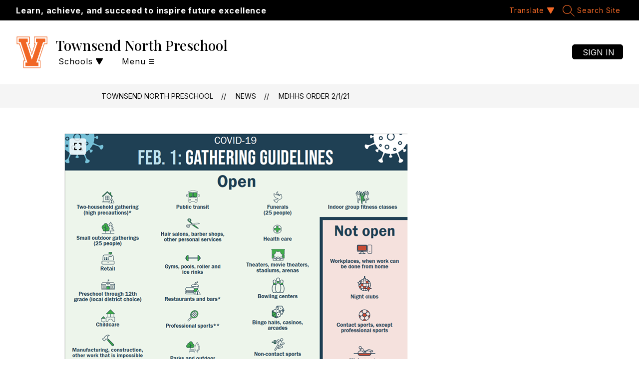

--- FILE ---
content_type: text/css
request_url: https://cmsv2-shared-assets.apptegy.net/Global/Components/Header-V4/m6-mobile-explore-fix.css
body_size: 362
content:
@media (max-width: 600px) {
    #cms-header .h4 {
        .sitemap-menu-items:has(.item.explore) {
            display: none;
        }

        #m6:has(.sitemap-menu-items .item.explore) .custom-menu-items {
            display: flex;
            flex-direction: column;
            align-items: flex-start;
            gap: 16px;
            padding: 16px 0;
            order: 2;

            a.name {
                font-weight: 400;
                font-size: 16px;
            }
        }
    }
}